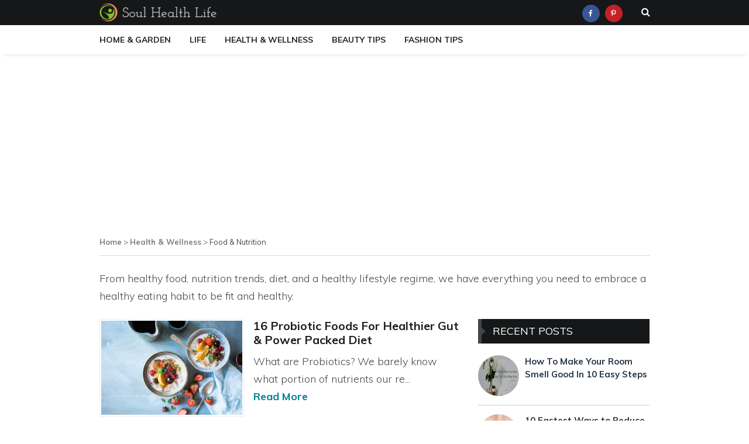

--- FILE ---
content_type: text/html; charset=UTF-8
request_url: https://soulhealthlife.com/category/health-wellness/food-nutrition/
body_size: 11242
content:
<!DOCTYPE html>
<html lang="en-US" class="no-js">
<head>
	<meta charset="utf-8">
	<meta name="viewport" content="width=device-width, initial-scale=1, shrink-to-fit=no">
	<link rel="icon" href="https://soulhealthlife.com/wp-content/themes/soulhealthlife/favicon.ico" type="image/x-icon" />
	<title>Healthy Food &amp; Nutrition</title>
	<link href="https://fonts.googleapis.com/css?family=Lato:300,400,700,900|Muli:300,400,700" rel="stylesheet">
	<link href="https://fonts.googleapis.com/css?family=PT+Sans" rel="stylesheet">
	<link href="https://cdnjs.cloudflare.com/ajax/libs/font-awesome/4.7.0/css/font-awesome.css" rel="stylesheet">
	<!-- Bootstrap CSS -->
	<link rel="stylesheet" type="text/css" href="https://soulhealthlife.com/wp-content/themes/soulhealthlife/css/bootstrap.min.css">
	<link rel="stylesheet" type="text/css" href="https://soulhealthlife.com/wp-content/themes/soulhealthlife/css/icofont.min.css">
	<link rel="stylesheet" type="text/css" href="https://soulhealthlife.com/wp-content/themes/soulhealthlife/css/flaticon.css">
	<link rel="stylesheet" type="text/css" href="https://soulhealthlife.com/wp-content/themes/soulhealthlife/css/wordpress.css">
	<link rel="stylesheet" type="text/css" href="https://soulhealthlife.com/wp-content/themes/soulhealthlife/css/style.css">
	<link rel="stylesheet" type="text/css" href="https://soulhealthlife.com/wp-content/themes/soulhealthlife/css/responsive.css">
	<!-- Optional JavaScript -->
	<!-- jQuery first, then Popper.js, then Bootstrap JS -->
	<script src="https://soulhealthlife.com/wp-content/themes/soulhealthlife/js/jquery.min.js" type="text/javascript"></script>
	<script src="https://soulhealthlife.com/wp-content/themes/soulhealthlife/js/popper.min.js" type="text/javascript"></script>
	<script src="https://soulhealthlife.com/wp-content/themes/soulhealthlife/js/bootstrap.min.js" type="text/javascript"></script>
	<script type="text/javascript" src="https://cdnjs.cloudflare.com/ajax/libs/jquery.cycle2/2.1.6/jquery.cycle2.min.js"></script>
	<script src="https://soulhealthlife.com/wp-content/themes/soulhealthlife/js/jquery.extra.js" type="text/javascript"></script>
	<script>(function(html){html.className = html.className.replace(/\bno-js\b/,'js')})(document.documentElement);</script>
<meta name='robots' content='index, follow, max-image-preview:large, max-snippet:-1, max-video-preview:-1' />

	<!-- This site is optimized with the Yoast SEO plugin v19.10 - https://yoast.com/wordpress/plugins/seo/ -->
	<title>Healthy Food &amp; Nutrition</title>
	<link rel="canonical" href="https://soulhealthlife.com/category/health-wellness/food-nutrition/" />
	<link rel="next" href="https://soulhealthlife.com/category/health-wellness/food-nutrition/page/2/" />
	<meta property="og:locale" content="en_US" />
	<meta property="og:type" content="article" />
	<meta property="og:title" content="Healthy Food &amp; Nutrition" />
	<meta property="og:description" content="From healthy food, nutrition trends, diet, and a healthy lifestyle regime, we have everything you need to embrace a healthy eating habit to be fit and healthy." />
	<meta property="og:url" content="https://soulhealthlife.com/category/health-wellness/food-nutrition/" />
	<meta property="og:site_name" content="Soulhealthlife" />
	<meta name="twitter:card" content="summary_large_image" />
	<script type="application/ld+json" class="yoast-schema-graph">{"@context":"https://schema.org","@graph":[{"@type":"CollectionPage","@id":"https://soulhealthlife.com/category/health-wellness/food-nutrition/","url":"https://soulhealthlife.com/category/health-wellness/food-nutrition/","name":"Healthy Food & Nutrition","isPartOf":{"@id":"https://soulhealthlife.com/#website"},"primaryImageOfPage":{"@id":"https://soulhealthlife.com/category/health-wellness/food-nutrition/#primaryimage"},"image":{"@id":"https://soulhealthlife.com/category/health-wellness/food-nutrition/#primaryimage"},"thumbnailUrl":"https://soulhealthlife.com/wp-content/uploads/2018/12/List-of-Probiotic-Foods.jpg","breadcrumb":{"@id":"https://soulhealthlife.com/category/health-wellness/food-nutrition/#breadcrumb"},"inLanguage":"en-US"},{"@type":"ImageObject","inLanguage":"en-US","@id":"https://soulhealthlife.com/category/health-wellness/food-nutrition/#primaryimage","url":"https://soulhealthlife.com/wp-content/uploads/2018/12/List-of-Probiotic-Foods.jpg","contentUrl":"https://soulhealthlife.com/wp-content/uploads/2018/12/List-of-Probiotic-Foods.jpg","width":676,"height":451,"caption":"List of Probiotic Foods"},{"@type":"BreadcrumbList","@id":"https://soulhealthlife.com/category/health-wellness/food-nutrition/#breadcrumb","itemListElement":[{"@type":"ListItem","position":1,"name":"Home","item":"https://soulhealthlife.com/"},{"@type":"ListItem","position":2,"name":"Health &amp; Wellness","item":"https://soulhealthlife.com/category/health-wellness/"},{"@type":"ListItem","position":3,"name":"Food &amp; Nutrition"}]},{"@type":"WebSite","@id":"https://soulhealthlife.com/#website","url":"https://soulhealthlife.com/","name":"Soulhealthlife","description":"Healthy Lifestyle, Fitness &amp; Beauty Tips","potentialAction":[{"@type":"SearchAction","target":{"@type":"EntryPoint","urlTemplate":"https://soulhealthlife.com/?s={search_term_string}"},"query-input":"required name=search_term_string"}],"inLanguage":"en-US"}]}</script>
	<!-- / Yoast SEO plugin. -->


<link rel='dns-prefetch' href='//fonts.googleapis.com' />
<link rel='dns-prefetch' href='//s.w.org' />
<link rel="alternate" type="application/rss+xml" title="Soulhealthlife &raquo; Feed" href="https://soulhealthlife.com/feed/" />
<link rel="alternate" type="application/rss+xml" title="Soulhealthlife &raquo; Comments Feed" href="https://soulhealthlife.com/comments/feed/" />
<link rel="alternate" type="application/rss+xml" title="Soulhealthlife &raquo; Food &amp; Nutrition Category Feed" href="https://soulhealthlife.com/category/health-wellness/food-nutrition/feed/" />
<link rel="alternate" type="application/rss+xml" title="Soulhealthlife &raquo; Stories Feed" href="https://soulhealthlife.com/web-stories/feed/"><script type="text/javascript">
window._wpemojiSettings = {"baseUrl":"https:\/\/s.w.org\/images\/core\/emoji\/14.0.0\/72x72\/","ext":".png","svgUrl":"https:\/\/s.w.org\/images\/core\/emoji\/14.0.0\/svg\/","svgExt":".svg","source":{"concatemoji":"https:\/\/soulhealthlife.com\/wp-includes\/js\/wp-emoji-release.min.js?ver=6.0.11"}};
/*! This file is auto-generated */
!function(e,a,t){var n,r,o,i=a.createElement("canvas"),p=i.getContext&&i.getContext("2d");function s(e,t){var a=String.fromCharCode,e=(p.clearRect(0,0,i.width,i.height),p.fillText(a.apply(this,e),0,0),i.toDataURL());return p.clearRect(0,0,i.width,i.height),p.fillText(a.apply(this,t),0,0),e===i.toDataURL()}function c(e){var t=a.createElement("script");t.src=e,t.defer=t.type="text/javascript",a.getElementsByTagName("head")[0].appendChild(t)}for(o=Array("flag","emoji"),t.supports={everything:!0,everythingExceptFlag:!0},r=0;r<o.length;r++)t.supports[o[r]]=function(e){if(!p||!p.fillText)return!1;switch(p.textBaseline="top",p.font="600 32px Arial",e){case"flag":return s([127987,65039,8205,9895,65039],[127987,65039,8203,9895,65039])?!1:!s([55356,56826,55356,56819],[55356,56826,8203,55356,56819])&&!s([55356,57332,56128,56423,56128,56418,56128,56421,56128,56430,56128,56423,56128,56447],[55356,57332,8203,56128,56423,8203,56128,56418,8203,56128,56421,8203,56128,56430,8203,56128,56423,8203,56128,56447]);case"emoji":return!s([129777,127995,8205,129778,127999],[129777,127995,8203,129778,127999])}return!1}(o[r]),t.supports.everything=t.supports.everything&&t.supports[o[r]],"flag"!==o[r]&&(t.supports.everythingExceptFlag=t.supports.everythingExceptFlag&&t.supports[o[r]]);t.supports.everythingExceptFlag=t.supports.everythingExceptFlag&&!t.supports.flag,t.DOMReady=!1,t.readyCallback=function(){t.DOMReady=!0},t.supports.everything||(n=function(){t.readyCallback()},a.addEventListener?(a.addEventListener("DOMContentLoaded",n,!1),e.addEventListener("load",n,!1)):(e.attachEvent("onload",n),a.attachEvent("onreadystatechange",function(){"complete"===a.readyState&&t.readyCallback()})),(e=t.source||{}).concatemoji?c(e.concatemoji):e.wpemoji&&e.twemoji&&(c(e.twemoji),c(e.wpemoji)))}(window,document,window._wpemojiSettings);
</script>
<style type="text/css">
img.wp-smiley,
img.emoji {
	display: inline !important;
	border: none !important;
	box-shadow: none !important;
	height: 1em !important;
	width: 1em !important;
	margin: 0 0.07em !important;
	vertical-align: -0.1em !important;
	background: none !important;
	padding: 0 !important;
}
</style>
	<link rel='stylesheet' id='wp-block-library-css'  href='https://soulhealthlife.com/wp-includes/css/dist/block-library/style.min.css?ver=6.0.11' type='text/css' media='all' />
<style id='global-styles-inline-css' type='text/css'>
body{--wp--preset--color--black: #000000;--wp--preset--color--cyan-bluish-gray: #abb8c3;--wp--preset--color--white: #ffffff;--wp--preset--color--pale-pink: #f78da7;--wp--preset--color--vivid-red: #cf2e2e;--wp--preset--color--luminous-vivid-orange: #ff6900;--wp--preset--color--luminous-vivid-amber: #fcb900;--wp--preset--color--light-green-cyan: #7bdcb5;--wp--preset--color--vivid-green-cyan: #00d084;--wp--preset--color--pale-cyan-blue: #8ed1fc;--wp--preset--color--vivid-cyan-blue: #0693e3;--wp--preset--color--vivid-purple: #9b51e0;--wp--preset--gradient--vivid-cyan-blue-to-vivid-purple: linear-gradient(135deg,rgba(6,147,227,1) 0%,rgb(155,81,224) 100%);--wp--preset--gradient--light-green-cyan-to-vivid-green-cyan: linear-gradient(135deg,rgb(122,220,180) 0%,rgb(0,208,130) 100%);--wp--preset--gradient--luminous-vivid-amber-to-luminous-vivid-orange: linear-gradient(135deg,rgba(252,185,0,1) 0%,rgba(255,105,0,1) 100%);--wp--preset--gradient--luminous-vivid-orange-to-vivid-red: linear-gradient(135deg,rgba(255,105,0,1) 0%,rgb(207,46,46) 100%);--wp--preset--gradient--very-light-gray-to-cyan-bluish-gray: linear-gradient(135deg,rgb(238,238,238) 0%,rgb(169,184,195) 100%);--wp--preset--gradient--cool-to-warm-spectrum: linear-gradient(135deg,rgb(74,234,220) 0%,rgb(151,120,209) 20%,rgb(207,42,186) 40%,rgb(238,44,130) 60%,rgb(251,105,98) 80%,rgb(254,248,76) 100%);--wp--preset--gradient--blush-light-purple: linear-gradient(135deg,rgb(255,206,236) 0%,rgb(152,150,240) 100%);--wp--preset--gradient--blush-bordeaux: linear-gradient(135deg,rgb(254,205,165) 0%,rgb(254,45,45) 50%,rgb(107,0,62) 100%);--wp--preset--gradient--luminous-dusk: linear-gradient(135deg,rgb(255,203,112) 0%,rgb(199,81,192) 50%,rgb(65,88,208) 100%);--wp--preset--gradient--pale-ocean: linear-gradient(135deg,rgb(255,245,203) 0%,rgb(182,227,212) 50%,rgb(51,167,181) 100%);--wp--preset--gradient--electric-grass: linear-gradient(135deg,rgb(202,248,128) 0%,rgb(113,206,126) 100%);--wp--preset--gradient--midnight: linear-gradient(135deg,rgb(2,3,129) 0%,rgb(40,116,252) 100%);--wp--preset--duotone--dark-grayscale: url('#wp-duotone-dark-grayscale');--wp--preset--duotone--grayscale: url('#wp-duotone-grayscale');--wp--preset--duotone--purple-yellow: url('#wp-duotone-purple-yellow');--wp--preset--duotone--blue-red: url('#wp-duotone-blue-red');--wp--preset--duotone--midnight: url('#wp-duotone-midnight');--wp--preset--duotone--magenta-yellow: url('#wp-duotone-magenta-yellow');--wp--preset--duotone--purple-green: url('#wp-duotone-purple-green');--wp--preset--duotone--blue-orange: url('#wp-duotone-blue-orange');--wp--preset--font-size--small: 13px;--wp--preset--font-size--medium: 20px;--wp--preset--font-size--large: 36px;--wp--preset--font-size--x-large: 42px;}.has-black-color{color: var(--wp--preset--color--black) !important;}.has-cyan-bluish-gray-color{color: var(--wp--preset--color--cyan-bluish-gray) !important;}.has-white-color{color: var(--wp--preset--color--white) !important;}.has-pale-pink-color{color: var(--wp--preset--color--pale-pink) !important;}.has-vivid-red-color{color: var(--wp--preset--color--vivid-red) !important;}.has-luminous-vivid-orange-color{color: var(--wp--preset--color--luminous-vivid-orange) !important;}.has-luminous-vivid-amber-color{color: var(--wp--preset--color--luminous-vivid-amber) !important;}.has-light-green-cyan-color{color: var(--wp--preset--color--light-green-cyan) !important;}.has-vivid-green-cyan-color{color: var(--wp--preset--color--vivid-green-cyan) !important;}.has-pale-cyan-blue-color{color: var(--wp--preset--color--pale-cyan-blue) !important;}.has-vivid-cyan-blue-color{color: var(--wp--preset--color--vivid-cyan-blue) !important;}.has-vivid-purple-color{color: var(--wp--preset--color--vivid-purple) !important;}.has-black-background-color{background-color: var(--wp--preset--color--black) !important;}.has-cyan-bluish-gray-background-color{background-color: var(--wp--preset--color--cyan-bluish-gray) !important;}.has-white-background-color{background-color: var(--wp--preset--color--white) !important;}.has-pale-pink-background-color{background-color: var(--wp--preset--color--pale-pink) !important;}.has-vivid-red-background-color{background-color: var(--wp--preset--color--vivid-red) !important;}.has-luminous-vivid-orange-background-color{background-color: var(--wp--preset--color--luminous-vivid-orange) !important;}.has-luminous-vivid-amber-background-color{background-color: var(--wp--preset--color--luminous-vivid-amber) !important;}.has-light-green-cyan-background-color{background-color: var(--wp--preset--color--light-green-cyan) !important;}.has-vivid-green-cyan-background-color{background-color: var(--wp--preset--color--vivid-green-cyan) !important;}.has-pale-cyan-blue-background-color{background-color: var(--wp--preset--color--pale-cyan-blue) !important;}.has-vivid-cyan-blue-background-color{background-color: var(--wp--preset--color--vivid-cyan-blue) !important;}.has-vivid-purple-background-color{background-color: var(--wp--preset--color--vivid-purple) !important;}.has-black-border-color{border-color: var(--wp--preset--color--black) !important;}.has-cyan-bluish-gray-border-color{border-color: var(--wp--preset--color--cyan-bluish-gray) !important;}.has-white-border-color{border-color: var(--wp--preset--color--white) !important;}.has-pale-pink-border-color{border-color: var(--wp--preset--color--pale-pink) !important;}.has-vivid-red-border-color{border-color: var(--wp--preset--color--vivid-red) !important;}.has-luminous-vivid-orange-border-color{border-color: var(--wp--preset--color--luminous-vivid-orange) !important;}.has-luminous-vivid-amber-border-color{border-color: var(--wp--preset--color--luminous-vivid-amber) !important;}.has-light-green-cyan-border-color{border-color: var(--wp--preset--color--light-green-cyan) !important;}.has-vivid-green-cyan-border-color{border-color: var(--wp--preset--color--vivid-green-cyan) !important;}.has-pale-cyan-blue-border-color{border-color: var(--wp--preset--color--pale-cyan-blue) !important;}.has-vivid-cyan-blue-border-color{border-color: var(--wp--preset--color--vivid-cyan-blue) !important;}.has-vivid-purple-border-color{border-color: var(--wp--preset--color--vivid-purple) !important;}.has-vivid-cyan-blue-to-vivid-purple-gradient-background{background: var(--wp--preset--gradient--vivid-cyan-blue-to-vivid-purple) !important;}.has-light-green-cyan-to-vivid-green-cyan-gradient-background{background: var(--wp--preset--gradient--light-green-cyan-to-vivid-green-cyan) !important;}.has-luminous-vivid-amber-to-luminous-vivid-orange-gradient-background{background: var(--wp--preset--gradient--luminous-vivid-amber-to-luminous-vivid-orange) !important;}.has-luminous-vivid-orange-to-vivid-red-gradient-background{background: var(--wp--preset--gradient--luminous-vivid-orange-to-vivid-red) !important;}.has-very-light-gray-to-cyan-bluish-gray-gradient-background{background: var(--wp--preset--gradient--very-light-gray-to-cyan-bluish-gray) !important;}.has-cool-to-warm-spectrum-gradient-background{background: var(--wp--preset--gradient--cool-to-warm-spectrum) !important;}.has-blush-light-purple-gradient-background{background: var(--wp--preset--gradient--blush-light-purple) !important;}.has-blush-bordeaux-gradient-background{background: var(--wp--preset--gradient--blush-bordeaux) !important;}.has-luminous-dusk-gradient-background{background: var(--wp--preset--gradient--luminous-dusk) !important;}.has-pale-ocean-gradient-background{background: var(--wp--preset--gradient--pale-ocean) !important;}.has-electric-grass-gradient-background{background: var(--wp--preset--gradient--electric-grass) !important;}.has-midnight-gradient-background{background: var(--wp--preset--gradient--midnight) !important;}.has-small-font-size{font-size: var(--wp--preset--font-size--small) !important;}.has-medium-font-size{font-size: var(--wp--preset--font-size--medium) !important;}.has-large-font-size{font-size: var(--wp--preset--font-size--large) !important;}.has-x-large-font-size{font-size: var(--wp--preset--font-size--x-large) !important;}
</style>
<link rel='stylesheet' id='contact-form-7-css'  href='https://soulhealthlife.com/wp-content/plugins/contact-form-7/includes/css/styles.css?ver=5.6.4' type='text/css' media='all' />
<link rel='stylesheet' id='twentysixteen-fonts-css'  href='https://fonts.googleapis.com/css?family=Merriweather%3A400%2C700%2C900%2C400italic%2C700italic%2C900italic%7CMontserrat%3A400%2C700%7CInconsolata%3A400&#038;subset=latin%2Clatin-ext' type='text/css' media='all' />
<link rel='stylesheet' id='genericons-css'  href='https://soulhealthlife.com/wp-content/themes/soulhealthlife/genericons/genericons.css?ver=3.4.1' type='text/css' media='all' />
<link rel='stylesheet' id='twentysixteen-style-css'  href='https://soulhealthlife.com/wp-content/themes/soulhealthlife/style.css?ver=6.0.11' type='text/css' media='all' />
<!--[if lt IE 10]>
<link rel='stylesheet' id='twentysixteen-ie-css'  href='https://soulhealthlife.com/wp-content/themes/soulhealthlife/css/ie.css?ver=20160816' type='text/css' media='all' />
<![endif]-->
<!--[if lt IE 9]>
<link rel='stylesheet' id='twentysixteen-ie8-css'  href='https://soulhealthlife.com/wp-content/themes/soulhealthlife/css/ie8.css?ver=20160816' type='text/css' media='all' />
<![endif]-->
<!--[if lt IE 8]>
<link rel='stylesheet' id='twentysixteen-ie7-css'  href='https://soulhealthlife.com/wp-content/themes/soulhealthlife/css/ie7.css?ver=20160816' type='text/css' media='all' />
<![endif]-->
<script type='text/javascript' src='https://soulhealthlife.com/wp-includes/js/jquery/jquery.min.js?ver=3.6.0' id='jquery-core-js'></script>
<script type='text/javascript' src='https://soulhealthlife.com/wp-includes/js/jquery/jquery-migrate.min.js?ver=3.3.2' id='jquery-migrate-js'></script>
<script type='text/javascript' id='jquery-js-after'>
jQuery(document).ready(function() {
	jQuery(".201d078287c0194cb7eeeecb760fe6ee").click(function() {
		jQuery.post(
			"https://soulhealthlife.com/wp-admin/admin-ajax.php", {
				"action": "quick_adsense_onpost_ad_click",
				"quick_adsense_onpost_ad_index": jQuery(this).attr("data-index"),
				"quick_adsense_nonce": "8c483bef63",
			}, function(response) { }
		);
	});
});
</script>
<!--[if lt IE 9]>
<script type='text/javascript' src='https://soulhealthlife.com/wp-content/themes/soulhealthlife/js/html5.js?ver=3.7.3' id='twentysixteen-html5-js'></script>
<![endif]-->
<link rel="https://api.w.org/" href="https://soulhealthlife.com/wp-json/" /><link rel="alternate" type="application/json" href="https://soulhealthlife.com/wp-json/wp/v2/categories/11" /><link rel="EditURI" type="application/rsd+xml" title="RSD" href="https://soulhealthlife.com/xmlrpc.php?rsd" />
<link rel="wlwmanifest" type="application/wlwmanifest+xml" href="https://soulhealthlife.com/wp-includes/wlwmanifest.xml" /> 
<meta name="generator" content="WordPress 6.0.11" />

		<!-- GA Google Analytics @ https://m0n.co/ga -->
		<script>
			(function(i,s,o,g,r,a,m){i['GoogleAnalyticsObject']=r;i[r]=i[r]||function(){
			(i[r].q=i[r].q||[]).push(arguments)},i[r].l=1*new Date();a=s.createElement(o),
			m=s.getElementsByTagName(o)[0];a.async=1;a.src=g;m.parentNode.insertBefore(a,m)
			})(window,document,'script','https://www.google-analytics.com/analytics.js','ga');
			ga('create', 'UA-87965030-1', 'auto');
			ga('set', 'forceSSL', true);
			ga('send', 'pageview');
		</script>

	<script async src="https://pagead2.googlesyndication.com/pagead/js/adsbygoogle.js?client=ca-pub-2910941973274671" crossorigin="anonymous"></script><style type="text/css">.saboxplugin-wrap{-webkit-box-sizing:border-box;-moz-box-sizing:border-box;-ms-box-sizing:border-box;box-sizing:border-box;border:1px solid #eee;width:100%;clear:both;display:block;overflow:hidden;word-wrap:break-word;position:relative}.saboxplugin-wrap .saboxplugin-gravatar{float:left;padding:0 20px 20px 20px}.saboxplugin-wrap .saboxplugin-gravatar img{max-width:100px;height:auto;border-radius:0;}.saboxplugin-wrap .saboxplugin-authorname{font-size:18px;line-height:1;margin:20px 0 0 20px;display:block}.saboxplugin-wrap .saboxplugin-authorname a{text-decoration:none}.saboxplugin-wrap .saboxplugin-authorname a:focus{outline:0}.saboxplugin-wrap .saboxplugin-desc{display:block;margin:5px 20px}.saboxplugin-wrap .saboxplugin-desc a{text-decoration:underline}.saboxplugin-wrap .saboxplugin-desc p{margin:5px 0 12px}.saboxplugin-wrap .saboxplugin-web{margin:0 20px 15px;text-align:left}.saboxplugin-wrap .sab-web-position{text-align:right}.saboxplugin-wrap .saboxplugin-web a{color:#ccc;text-decoration:none}.saboxplugin-wrap .saboxplugin-socials{position:relative;display:block;background:#fcfcfc;padding:5px;border-top:1px solid #eee}.saboxplugin-wrap .saboxplugin-socials a svg{width:20px;height:20px}.saboxplugin-wrap .saboxplugin-socials a svg .st2{fill:#fff; transform-origin:center center;}.saboxplugin-wrap .saboxplugin-socials a svg .st1{fill:rgba(0,0,0,.3)}.saboxplugin-wrap .saboxplugin-socials a:hover{opacity:.8;-webkit-transition:opacity .4s;-moz-transition:opacity .4s;-o-transition:opacity .4s;transition:opacity .4s;box-shadow:none!important;-webkit-box-shadow:none!important}.saboxplugin-wrap .saboxplugin-socials .saboxplugin-icon-color{box-shadow:none;padding:0;border:0;-webkit-transition:opacity .4s;-moz-transition:opacity .4s;-o-transition:opacity .4s;transition:opacity .4s;display:inline-block;color:#fff;font-size:0;text-decoration:inherit;margin:5px;-webkit-border-radius:0;-moz-border-radius:0;-ms-border-radius:0;-o-border-radius:0;border-radius:0;overflow:hidden}.saboxplugin-wrap .saboxplugin-socials .saboxplugin-icon-grey{text-decoration:inherit;box-shadow:none;position:relative;display:-moz-inline-stack;display:inline-block;vertical-align:middle;zoom:1;margin:10px 5px;color:#444;fill:#444}.clearfix:after,.clearfix:before{content:' ';display:table;line-height:0;clear:both}.ie7 .clearfix{zoom:1}.saboxplugin-socials.sabox-colored .saboxplugin-icon-color .sab-twitch{border-color:#38245c}.saboxplugin-socials.sabox-colored .saboxplugin-icon-color .sab-addthis{border-color:#e91c00}.saboxplugin-socials.sabox-colored .saboxplugin-icon-color .sab-behance{border-color:#003eb0}.saboxplugin-socials.sabox-colored .saboxplugin-icon-color .sab-delicious{border-color:#06c}.saboxplugin-socials.sabox-colored .saboxplugin-icon-color .sab-deviantart{border-color:#036824}.saboxplugin-socials.sabox-colored .saboxplugin-icon-color .sab-digg{border-color:#00327c}.saboxplugin-socials.sabox-colored .saboxplugin-icon-color .sab-dribbble{border-color:#ba1655}.saboxplugin-socials.sabox-colored .saboxplugin-icon-color .sab-facebook{border-color:#1e2e4f}.saboxplugin-socials.sabox-colored .saboxplugin-icon-color .sab-flickr{border-color:#003576}.saboxplugin-socials.sabox-colored .saboxplugin-icon-color .sab-github{border-color:#264874}.saboxplugin-socials.sabox-colored .saboxplugin-icon-color .sab-google{border-color:#0b51c5}.saboxplugin-socials.sabox-colored .saboxplugin-icon-color .sab-googleplus{border-color:#96271a}.saboxplugin-socials.sabox-colored .saboxplugin-icon-color .sab-html5{border-color:#902e13}.saboxplugin-socials.sabox-colored .saboxplugin-icon-color .sab-instagram{border-color:#1630aa}.saboxplugin-socials.sabox-colored .saboxplugin-icon-color .sab-linkedin{border-color:#00344f}.saboxplugin-socials.sabox-colored .saboxplugin-icon-color .sab-pinterest{border-color:#5b040e}.saboxplugin-socials.sabox-colored .saboxplugin-icon-color .sab-reddit{border-color:#992900}.saboxplugin-socials.sabox-colored .saboxplugin-icon-color .sab-rss{border-color:#a43b0a}.saboxplugin-socials.sabox-colored .saboxplugin-icon-color .sab-sharethis{border-color:#5d8420}.saboxplugin-socials.sabox-colored .saboxplugin-icon-color .sab-skype{border-color:#00658a}.saboxplugin-socials.sabox-colored .saboxplugin-icon-color .sab-soundcloud{border-color:#995200}.saboxplugin-socials.sabox-colored .saboxplugin-icon-color .sab-spotify{border-color:#0f612c}.saboxplugin-socials.sabox-colored .saboxplugin-icon-color .sab-stackoverflow{border-color:#a95009}.saboxplugin-socials.sabox-colored .saboxplugin-icon-color .sab-steam{border-color:#006388}.saboxplugin-socials.sabox-colored .saboxplugin-icon-color .sab-user_email{border-color:#b84e05}.saboxplugin-socials.sabox-colored .saboxplugin-icon-color .sab-stumbleUpon{border-color:#9b280e}.saboxplugin-socials.sabox-colored .saboxplugin-icon-color .sab-tumblr{border-color:#10151b}.saboxplugin-socials.sabox-colored .saboxplugin-icon-color .sab-twitter{border-color:#0967a0}.saboxplugin-socials.sabox-colored .saboxplugin-icon-color .sab-vimeo{border-color:#0d7091}.saboxplugin-socials.sabox-colored .saboxplugin-icon-color .sab-windows{border-color:#003f71}.saboxplugin-socials.sabox-colored .saboxplugin-icon-color .sab-whatsapp{border-color:#003f71}.saboxplugin-socials.sabox-colored .saboxplugin-icon-color .sab-wordpress{border-color:#0f3647}.saboxplugin-socials.sabox-colored .saboxplugin-icon-color .sab-yahoo{border-color:#14002d}.saboxplugin-socials.sabox-colored .saboxplugin-icon-color .sab-youtube{border-color:#900}.saboxplugin-socials.sabox-colored .saboxplugin-icon-color .sab-xing{border-color:#000202}.saboxplugin-socials.sabox-colored .saboxplugin-icon-color .sab-mixcloud{border-color:#2475a0}.saboxplugin-socials.sabox-colored .saboxplugin-icon-color .sab-vk{border-color:#243549}.saboxplugin-socials.sabox-colored .saboxplugin-icon-color .sab-medium{border-color:#00452c}.saboxplugin-socials.sabox-colored .saboxplugin-icon-color .sab-quora{border-color:#420e00}.saboxplugin-socials.sabox-colored .saboxplugin-icon-color .sab-meetup{border-color:#9b181c}.saboxplugin-socials.sabox-colored .saboxplugin-icon-color .sab-goodreads{border-color:#000}.saboxplugin-socials.sabox-colored .saboxplugin-icon-color .sab-snapchat{border-color:#999700}.saboxplugin-socials.sabox-colored .saboxplugin-icon-color .sab-500px{border-color:#00557f}.saboxplugin-socials.sabox-colored .saboxplugin-icon-color .sab-mastodont{border-color:#185886}.sabox-plus-item{margin-bottom:20px}@media screen and (max-width:480px){.saboxplugin-wrap{text-align:center}.saboxplugin-wrap .saboxplugin-gravatar{float:none;padding:20px 0;text-align:center;margin:0 auto;display:block}.saboxplugin-wrap .saboxplugin-gravatar img{float:none;display:inline-block;display:-moz-inline-stack;vertical-align:middle;zoom:1}.saboxplugin-wrap .saboxplugin-desc{margin:0 10px 20px;text-align:center}.saboxplugin-wrap .saboxplugin-authorname{text-align:center;margin:10px 0 20px}}body .saboxplugin-authorname a,body .saboxplugin-authorname a:hover{box-shadow:none;-webkit-box-shadow:none}a.sab-profile-edit{font-size:16px!important;line-height:1!important}.sab-edit-settings a,a.sab-profile-edit{color:#0073aa!important;box-shadow:none!important;-webkit-box-shadow:none!important}.sab-edit-settings{margin-right:15px;position:absolute;right:0;z-index:2;bottom:10px;line-height:20px}.sab-edit-settings i{margin-left:5px}.saboxplugin-socials{line-height:1!important}.rtl .saboxplugin-wrap .saboxplugin-gravatar{float:right}.rtl .saboxplugin-wrap .saboxplugin-authorname{display:flex;align-items:center}.rtl .saboxplugin-wrap .saboxplugin-authorname .sab-profile-edit{margin-right:10px}.rtl .sab-edit-settings{right:auto;left:0}img.sab-custom-avatar{max-width:75px;}.saboxplugin-wrap{ border-width: 3px; }.saboxplugin-wrap .saboxplugin-gravatar img {-webkit-border-radius:50%;-moz-border-radius:50%;-ms-border-radius:50%;-o-border-radius:50%;border-radius:50%;}.saboxplugin-wrap .saboxplugin-gravatar img {-webkit-border-radius:50%;-moz-border-radius:50%;-ms-border-radius:50%;-o-border-radius:50%;border-radius:50%;}.saboxplugin-wrap .saboxplugin-gravatar img {-webkit-transition:all .5s ease;-moz-transition:all .5s ease;-o-transition:all .5s ease;transition:all .5s ease;}.saboxplugin-wrap .saboxplugin-gravatar img:hover {-webkit-transform:rotate(45deg);-moz-transform:rotate(45deg);-o-transform:rotate(45deg);-ms-transform:rotate(45deg);transform:rotate(45deg);}.saboxplugin-wrap .saboxplugin-authorname a,.saboxplugin-wrap .saboxplugin-authorname span {color:#008296;}.saboxplugin-wrap {margin-top:2px; margin-bottom:3px; padding: 3px 3px }.saboxplugin-wrap .saboxplugin-authorname {font-size:18px; line-height:25px;}.saboxplugin-wrap .saboxplugin-desc p, .saboxplugin-wrap .saboxplugin-desc {font-size:14px !important; line-height:21px !important;}.saboxplugin-wrap .saboxplugin-web {font-size:14px;}.saboxplugin-wrap .saboxplugin-socials a svg {width:18px;height:18px;}</style><link rel="icon" href="https://soulhealthlife.com/wp-content/uploads/2019/07/cropped-logo-32x32.png" sizes="32x32" />
<link rel="icon" href="https://soulhealthlife.com/wp-content/uploads/2019/07/cropped-logo-192x192.png" sizes="192x192" />
<link rel="apple-touch-icon" href="https://soulhealthlife.com/wp-content/uploads/2019/07/cropped-logo-180x180.png" />
<meta name="msapplication-TileImage" content="https://soulhealthlife.com/wp-content/uploads/2019/07/cropped-logo-270x270.png" />
</head>
<body>
<!--Header Start-->
<header class="header">
  <div class="header-top clearfix">
    <div class="container">
      <div class="logo"><a href="https://soulhealthlife.com"><img src="https://soulhealthlife.com/wp-content/themes/soulhealthlife/images/logo.png" alt=""></a></div>
      <div class="header-right">
        <div class="social-box">
          <ul>
           <li class="facebook"><a href="" target="_blank"><i class="fa fa-facebook" aria-hidden="true"></i></a></li>
            <li class="pinterest"><a href="" target="_blank"><i class="fa fa-pinterest-p" aria-hidden="true"></i></a></li>
            <!--<li class="twitter"><a href="" target="_blank"><i class="fa fa-twitter" aria-hidden="true"></i></a></li>-->
          </ul>
        </div>
        <div class="search-box">
        	<a data-toggle="collapse" data-target="#CollapseSearch"><i class="fa fa-search"></i></a> 
         </div>
      </div>
	  <div class="header-searchbox collapse" id="CollapseSearch">
		
			<form action="https://soulhealthlife.com/" method="get">
				<div class="input-group input-group-lg">
					<input type="text" class="form-control" required  placeholder="Type to search..." value="" name="s">
					<div class="input-group-prepend"><input class="btn btn-secondary" type="submit" value="Search"></div>
					<div class="input-group-prepend">
					 <button class="btn btn-primary" data-toggle="collapse" data-target="#CollapseSearch"><i class="fa fa-times" aria-hidden="true"></i></button>
					</div>
				</div>
			</form>	
			
        </div>
    </div>
  </div>
</header>
<div class="menu-box clearfix">
  <div class="container">
  <div class="logo"><a href="https://soulhealthlife.com"><img src="https://soulhealthlife.com/wp-content/themes/soulhealthlife/images/logo.png" alt=""></a></div> 
  <a class="btn-topmenu d-lg-none" href="javascript:void(0)"><i class="icofont-navigation-menu"></i></a>
    <div class="top-menu"> <a class="btn-topmenu-close d-lg-none" href="javascript:void(0)"><i class="icofont-close-line"></i></a>
	<div class="menu-main-menu-container"><ul id="menu-main-menu" class=""><li id="menu-item-1669" class="menu-item menu-item-type-taxonomy menu-item-object-category menu-item-has-children menu-item-1669"><a href="https://soulhealthlife.com/category/home-garden/">Home &#038; Garden</a>
<ul class="sub-menu">
	<li id="menu-item-1674" class="menu-item menu-item-type-taxonomy menu-item-object-category menu-item-1674"><a href="https://soulhealthlife.com/category/home-garden/home-remedies-how-tos/">Home Remedies &#038; How Tos</a></li>
</ul>
</li>
<li id="menu-item-1625" class="menu-item menu-item-type-taxonomy menu-item-object-category menu-item-has-children menu-item-1625"><a href="https://soulhealthlife.com/category/life/">Life</a>
<ul class="sub-menu">
	<li id="menu-item-1628" class="menu-item menu-item-type-taxonomy menu-item-object-category menu-item-1628"><a href="https://soulhealthlife.com/category/life/soul/">Soul</a></li>
	<li id="menu-item-1685" class="menu-item menu-item-type-taxonomy menu-item-object-category menu-item-1685"><a href="https://soulhealthlife.com/category/life/pregnancy-maternity/">Pregnancy &#038; Maternity</a></li>
	<li id="menu-item-1630" class="menu-item menu-item-type-taxonomy menu-item-object-category menu-item-1630"><a href="https://soulhealthlife.com/category/life/quotes/">Quotes</a></li>
</ul>
</li>
<li id="menu-item-1622" class="menu-item menu-item-type-taxonomy menu-item-object-category current-category-ancestor current-menu-ancestor current-menu-parent current-category-parent menu-item-has-children menu-item-1622"><a href="https://soulhealthlife.com/category/health-wellness/">Health &#038; Wellness</a>
<ul class="sub-menu">
	<li id="menu-item-1624" class="menu-item menu-item-type-taxonomy menu-item-object-category menu-item-1624"><a href="https://soulhealthlife.com/category/health-wellness/fitness/">Fitness Tips</a></li>
	<li id="menu-item-1676" class="menu-item menu-item-type-taxonomy menu-item-object-category current-menu-item menu-item-1676"><a href="https://soulhealthlife.com/category/health-wellness/food-nutrition/" aria-current="page">Food &#038; Nutrition</a></li>
</ul>
</li>
<li id="menu-item-1623" class="menu-item menu-item-type-taxonomy menu-item-object-category menu-item-has-children menu-item-1623"><a href="https://soulhealthlife.com/category/beauty-tips/">Beauty Tips</a>
<ul class="sub-menu">
	<li id="menu-item-1631" class="menu-item menu-item-type-taxonomy menu-item-object-category menu-item-1631"><a href="https://soulhealthlife.com/category/beauty-tips/hair-care/">Hair Care Tips</a></li>
	<li id="menu-item-1632" class="menu-item menu-item-type-taxonomy menu-item-object-category menu-item-1632"><a href="https://soulhealthlife.com/category/beauty-tips/skin-care/">Skin Care</a></li>
	<li id="menu-item-1633" class="menu-item menu-item-type-taxonomy menu-item-object-category menu-item-1633"><a href="https://soulhealthlife.com/category/beauty-tips/nail-care/">Nail Care</a></li>
	<li id="menu-item-1931" class="menu-item menu-item-type-taxonomy menu-item-object-category menu-item-1931"><a href="https://soulhealthlife.com/category/beauty-tips/lip-care/">Lip Care</a></li>
</ul>
</li>
<li id="menu-item-1798" class="menu-item menu-item-type-taxonomy menu-item-object-category menu-item-1798"><a href="https://soulhealthlife.com/category/fashion/">Fashion Tips</a></li>
</ul></div>      <!--<ul>
        <li class="current-menu-item"><a href="index.html">Home & Garden <span><i class="fa fa-angle-down" aria-hidden="true"></i></span></a>
          <ul>
            <li><a href="#">home 1</a></li>
            <li><a href="#">home 2</a></li>
          </ul>
        </li>
        <li><a href="#">Life<span><i class="fa fa-angle-down" aria-hidden="true"></i></span></a>
          <ul>
            <li><a href="#">Life 1</a></li>
            <li><a href="#">Life 2</a></li>
          </ul>
        </li>
        <li><a href="#">Health</a></li>
        <li><a href="#">Beauty Tips <span><i class="fa fa-angle-down" aria-hidden="true"></i></span></a>
          <ul>
            <li><a href="#">Beauty Tips 1</a></li>
            <li><a href="#">Beauty Tips 2</a></li>
          </ul>
        </li>
        <li><a href="#">Fitness</a></li>
        <li><a href="#"> Healthy Food<span><i class="fa fa-angle-down" aria-hidden="true"></i></span></a>
          <ul>
            <li><a href="#">Healthy Food 1</a></li>
            <li><a href="#">Healthy Food 2</a></li>
          </ul>
        </li>
      </ul>-->
    </div>
  </div>
</div>

	
		
			
			<div class="breadcrumb_area">
			  <div class="container">
				<nav aria-label="breadcrumb">
				  <ol class="breadcrumb">
					<!--<li class="breadcrumb-item"><a href="">Home</a></li>
					<li class="breadcrumb-item"><a href=""></a></li>-->
					<div id="crumbs"><a href="https://soulhealthlife.com">Home</a> &gt; <a href="https://soulhealthlife.com/category/health-wellness/">Health &amp; Wellness</a> &gt; <span class="current">Food &amp; Nutrition</span></div>				  </ol>
				</nav>
			  </div>
			</div>
			
			<div class="dsc">
				<div class="container">
					<p><div class="taxonomy-description"><p>From healthy food, nutrition trends, diet, and a healthy lifestyle regime, we have everything you need to embrace a healthy eating habit to be fit and healthy.</p>
</div></p>
				</div>
			</div>
			
			
<div id="SiteContent" class="site-content-contain">
<div id="content" class="site-content">
  <div class="container">
    <div class="row">
      <div class="col-lg-8">
        <article class="post">
												<div class="blog_one clearfix mb-3">
            	<div class="row row-8">
                	<div class="col-md-5 col-sm-6">
                    <div class="thumb_img">
                      <img src="https://soulhealthlife.com/wp-content/uploads/2018/12/List-of-Probiotic-Foods.jpg" alt="16 Probiotic Foods for Healthier Gut &#038; Power Packed Diet">
                      </div> 
                    </div>
					
                    <div class="col-md-7 col-sm-6">
                      <div class="all_blog_contant">
                    	<h2><a href="https://soulhealthlife.com/best-probiotic-foods/">16 Probiotic Foods for Healthier Gut &#038; Power Packed Diet</a></h2>
                        <p>
							What are Probiotics?
We barely know what portion of nutrients our re...<span><a href="https://soulhealthlife.com/best-probiotic-foods/">Read More</a></span>
						  </p>
                       
                       </div>
                    </div>
                </div>
            </div>
																<div class="blog_one clearfix mb-3">
            	<div class="row row-8">
                	<div class="col-md-5 col-sm-6">
                    <div class="thumb_img">
                      <img src="https://soulhealthlife.com/wp-content/uploads/2018/11/Omega-3-fatty-acid.jpg.jpg" alt="15 Most Important Health Benefits of Omega-3 Fatty Acid">
                      </div> 
                    </div>
					
                    <div class="col-md-7 col-sm-6">
                      <div class="all_blog_contant">
                    	<h2><a href="https://soulhealthlife.com/omega-3-fatty-acids-benefit/">15 Most Important Health Benefits of Omega-3 Fatty Acid</a></h2>
                        <p>
							The human body requires fatty acids for a multitude of physiological and biochemical functions ...<span><a href="https://soulhealthlife.com/omega-3-fatty-acids-benefit/">Read More</a></span>
						  </p>
                       
                       </div>
                    </div>
                </div>
            </div>
																<div class="blog_one clearfix mb-3">
            	<div class="row row-8">
                	<div class="col-md-5 col-sm-6">
                    <div class="thumb_img">
                      <img src="https://soulhealthlife.com/wp-content/uploads/2018/09/Benefits-of-Wheat-grass.jpg" alt="20 Top Health Benefits of WheatGrass | Side Effects, Nutritional Value">
                      </div> 
                    </div>
					
                    <div class="col-md-7 col-sm-6">
                      <div class="all_blog_contant">
                    	<h2><a href="https://soulhealthlife.com/health-benefits-of-wheat-grass/">20 Top Health Benefits of WheatGrass | Side Effects, Nutritional Value</a></h2>
                        <p>
							Wheatgrass is the first sprouted leaves of the wheat plant. Its scientific name is Triti...<span><a href="https://soulhealthlife.com/health-benefits-of-wheat-grass/">Read More</a></span>
						  </p>
                       
                       </div>
                    </div>
                </div>
            </div>
																<div class="blog_one clearfix mb-3">
            	<div class="row row-8">
                	<div class="col-md-5 col-sm-6">
                    <div class="thumb_img">
                      <img src="https://soulhealthlife.com/wp-content/uploads/2018/08/Health-Benefits-of-Black-Tea-1.jpg" alt="20 Top Health Benefits of Black Tea">
                      </div> 
                    </div>
					
                    <div class="col-md-7 col-sm-6">
                      <div class="all_blog_contant">
                    	<h2><a href="https://soulhealthlife.com/health-benefits-of-black-tea/">20 Top Health Benefits of Black Tea</a></h2>
                        <p>
							Tea is an integral part of our lives be it the first thing to be sipped in the morning to a hot...<span><a href="https://soulhealthlife.com/health-benefits-of-black-tea/">Read More</a></span>
						  </p>
                       
                       </div>
                    </div>
                </div>
            </div>
																<div class="blog_one clearfix mb-3">
            	<div class="row row-8">
                	<div class="col-md-5 col-sm-6">
                    <div class="thumb_img">
                      <img src="https://soulhealthlife.com/wp-content/uploads/2018/03/High-Carb-Low-Fat-Foods.jpg" alt="List of Top 10 Healthy High Carb Low Fat Foods">
                      </div> 
                    </div>
					
                    <div class="col-md-7 col-sm-6">
                      <div class="all_blog_contant">
                    	<h2><a href="https://soulhealthlife.com/healthy-high-carb-low-fat-foods/">List of Top 10 Healthy High Carb Low Fat Foods</a></h2>
                        <p>
							Unfairly carbs are popular for causing obesity. However, the reality is that not all carbs are ...<span><a href="https://soulhealthlife.com/healthy-high-carb-low-fat-foods/">Read More</a></span>
						  </p>
                       
                       </div>
                    </div>
                </div>
            </div>
																<div class="blog_one clearfix mb-3">
            	<div class="row row-8">
                	<div class="col-md-5 col-sm-6">
                    <div class="thumb_img">
                      <img src="https://soulhealthlife.com/wp-content/uploads/2018/03/Health-Benefits-of-Carrots.jpg" alt="Carrots Health Benefits | 15+ Healthy Benefits of Carrots">
                      </div> 
                    </div>
					
                    <div class="col-md-7 col-sm-6">
                      <div class="all_blog_contant">
                    	<h2><a href="https://soulhealthlife.com/carrots-health-benefits/">Carrots Health Benefits | 15+ Healthy Benefits of Carrots</a></h2>
                        <p>
							Hearing of carrots makes us remind of rabbits, isn’t it? Not only for the animals, but carrot...<span><a href="https://soulhealthlife.com/carrots-health-benefits/">Read More</a></span>
						  </p>
                       
                       </div>
                    </div>
                </div>
            </div>
																<div class="blog_one clearfix mb-3">
            	<div class="row row-8">
                	<div class="col-md-5 col-sm-6">
                    <div class="thumb_img">
                      <img src="https://soulhealthlife.com/wp-content/uploads/2018/03/Raspberry-Ketone-1.jpg" alt="Are Raspberries Good for you- 8 Raspberry Ketones Benefits to Check">
                      </div> 
                    </div>
					
                    <div class="col-md-7 col-sm-6">
                      <div class="all_blog_contant">
                    	<h2><a href="https://soulhealthlife.com/are-raspberries-ketones-good-for-you-benefits/">Are Raspberries Good for you- 8 Raspberry Ketones Benefits to Check</a></h2>
                        <p>
							Raspberry Ketones became popular for weight loss after it was mentioned on the...<span><a href="https://soulhealthlife.com/are-raspberries-ketones-good-for-you-benefits/">Read More</a></span>
						  </p>
                       
                       </div>
                    </div>
                </div>
            </div>
																<div class="blog_one clearfix mb-3">
            	<div class="row row-8">
                	<div class="col-md-5 col-sm-6">
                    <div class="thumb_img">
                      <img src="https://soulhealthlife.com/wp-content/uploads/2018/03/Healthy-Vegan-Snacks-to-Buy-1.jpg" alt="Top 10 Healthy and Delicious Snacks to Buy On-the Go">
                      </div> 
                    </div>
					
                    <div class="col-md-7 col-sm-6">
                      <div class="all_blog_contant">
                    	<h2><a href="https://soulhealthlife.com/healthy-snacks-to-buy/">Top 10 Healthy and Delicious Snacks to Buy On-the Go</a></h2>
                        <p>
							We all wish to have fresh fruits and vegetables at our disposal when we are on the go. However,...<span><a href="https://soulhealthlife.com/healthy-snacks-to-buy/">Read More</a></span>
						  </p>
                       
                       </div>
                    </div>
                </div>
            </div>
																<div class="blog_one clearfix mb-3">
            	<div class="row row-8">
                	<div class="col-md-5 col-sm-6">
                    <div class="thumb_img">
                      <img src="https://soulhealthlife.com/wp-content/uploads/2018/02/Top-Foods-to-Prevent-Diabetes.jpg" alt="12 Best Foods That Prevent Diabetes | Lower Blood Sugar Levels">
                      </div> 
                    </div>
					
                    <div class="col-md-7 col-sm-6">
                      <div class="all_blog_contant">
                    	<h2><a href="https://soulhealthlife.com/foods-that-prevent-diabetes/">12 Best Foods That Prevent Diabetes | Lower Blood Sugar Levels</a></h2>
                        <p>
							Ask any diabetes patient and they will only complain about foods that they can...<span><a href="https://soulhealthlife.com/foods-that-prevent-diabetes/">Read More</a></span>
						  </p>
                       
                       </div>
                    </div>
                </div>
            </div>
																<div class="blog_one clearfix mb-3">
            	<div class="row row-8">
                	<div class="col-md-5 col-sm-6">
                    <div class="thumb_img">
                      <img src="https://soulhealthlife.com/wp-content/uploads/2018/03/Antioxidant-1.jpg" alt="What are Antioxidants | Benefits of Foods Rich in Antioxidants">
                      </div> 
                    </div>
					
                    <div class="col-md-7 col-sm-6">
                      <div class="all_blog_contant">
                    	<h2><a href="https://soulhealthlife.com/what-are-antioxidants-and-its-benefits/">What are Antioxidants | Benefits of Foods Rich in Antioxidants</a></h2>
                        <p>
							Antioxidant
You may have tried to know and eat foods that are good for your heart or ...<span><a href="https://soulhealthlife.com/what-are-antioxidants-and-its-benefits/">Read More</a></span>
						  </p>
                       
                       </div>
                    </div>
                </div>
            </div>
							
	<nav class="navigation pagination" aria-label="Posts">
		<h2 class="screen-reader-text">Posts navigation</h2>
		<div class="nav-links"><span aria-current="page" class="page-numbers current"><span class="meta-nav screen-reader-text">Page </span>1</span>
<a class="page-numbers" href="https://soulhealthlife.com/category/health-wellness/food-nutrition/page/2/"><span class="meta-nav screen-reader-text">Page </span>2</a>
<a class="next page-numbers" href="https://soulhealthlife.com/category/health-wellness/food-nutrition/page/2/">&#8594;</a></div>
	</nav>		</article>
      </div>
<div class="col-lg-4">
        <aside id="secondary" class="widget-area" role="postbox">
          <div class="postbox">
			
            <h2>Recent   posts</h2>
			            <div class="box clearfix"> <img class="thumb rounded-circle" src="https://soulhealthlife.com/wp-content/uploads/2021/01/How-To-Make-Your-Room-Smell-Good-In-10-Easy-Steps-.jpg" alt="How To Make Your Room Smell Good In 10 Easy Steps">
              <h4><a href="https://soulhealthlife.com/how-to-make-your-room-smell-good/">How To Make Your Room Smell Good In 10 Easy Steps</a></h4>
            </div>
			
			             <div class="box clearfix"> <img class="thumb rounded-circle" src="https://soulhealthlife.com/wp-content/uploads/2019/07/How-to-Reduce-Pores-on-Face.jpg" alt="10 Fastest Ways to Reduce Pores on Face Permanently">
              <h4><a href="https://soulhealthlife.com/how-to-reduce-pores-on-face-permanently/">10 Fastest Ways to Reduce Pores on Face Permanently</a></h4>
            </div>
			
			             <div class="box clearfix"> <img class="thumb rounded-circle" src="https://soulhealthlife.com/wp-content/uploads/2019/07/How-to-Spot-a-Real-Louis-Vuitton-Bag.jpg" alt="How to Spot a Real Louis Vuitton Bag | Real Vs. Fake LV Bags">
              <h4><a href="https://soulhealthlife.com/how-to-spot-a-real-louis-vuitton-bag-real-vs-fake-lv-bags/">How to Spot a Real Louis Vuitton Bag | Real Vs. Fake LV Bags</a></h4>
            </div>
			
			             <div class="box clearfix"> <img class="thumb rounded-circle" src="https://soulhealthlife.com/wp-content/uploads/2019/03/How-to-Get-Rid-of-Body-Odor.jpg" alt="15 Best Tips to Get Rid of Bad body Odor Naturally | Home Remedies">
              <h4><a href="https://soulhealthlife.com/how-to-get-rid-of-bad-body-odor-naturally/">15 Best Tips to Get Rid of Bad body Odor Naturally | Home Remedies</a></h4>
            </div>
			
			             <div class="box clearfix"> <img class="thumb rounded-circle" src="https://soulhealthlife.com/wp-content/uploads/2019/03/Best-Eyeshadow-for-Blue-Eyes.jpeg" alt="Best Eyeshadow for Blue Eyes | Stunning Blue Eyes Makeup Ideas">
              <h4><a href="https://soulhealthlife.com/eyeshadow-for-blue-eyes/">Best Eyeshadow for Blue Eyes | Stunning Blue Eyes Makeup Ideas</a></h4>
            </div>
			
			            
		
          </div>
        </aside>
      </div>
    </div>
  </div>
</div>
</div>

<footer class="footer_area">
  <div class="container">
    <div class="footer-bottom clearfix">
      <div class="footer_menu">
	  <div class="menu-footer-menu-container"><ul id="menu-footer-menu" class=""><li id="menu-item-1662" class="menu-item menu-item-type-post_type menu-item-object-page menu-item-home menu-item-1662"><a href="https://soulhealthlife.com/">Home</a></li>
<li id="menu-item-1661" class="menu-item menu-item-type-post_type menu-item-object-page menu-item-1661"><a href="https://soulhealthlife.com/about-us/">About Us</a></li>
<li id="menu-item-1667" class="menu-item menu-item-type-post_type menu-item-object-page menu-item-1667"><a href="https://soulhealthlife.com/contact-us/">Contact Us</a></li>
</ul></div>        <!--<ul>
          <li><a href="index.html">Home</a></li>
          <li><a href="#">About Us </a></li>
          <li><a href="#">Beauty Tips</a></li>
          <li><a href="#">Contact Us</a></li>
          <li><a href="#">Privacy Policy</a></li>
        </ul>-->
      </div>
      <div class="copyright"> © 2018 <span>soulhealthlife.</span> All Rights Reserved </div>
    </div>
  </div>
</footer>
<script type='text/javascript' src='https://soulhealthlife.com/wp-content/plugins/contact-form-7/includes/swv/js/index.js?ver=5.6.4' id='swv-js'></script>
<script type='text/javascript' id='contact-form-7-js-extra'>
/* <![CDATA[ */
var wpcf7 = {"api":{"root":"https:\/\/soulhealthlife.com\/wp-json\/","namespace":"contact-form-7\/v1"}};
/* ]]> */
</script>
<script type='text/javascript' src='https://soulhealthlife.com/wp-content/plugins/contact-form-7/includes/js/index.js?ver=5.6.4' id='contact-form-7-js'></script>
<script type='text/javascript' src='https://soulhealthlife.com/wp-content/themes/soulhealthlife/js/skip-link-focus-fix.js?ver=20160816' id='twentysixteen-skip-link-focus-fix-js'></script>
<script type='text/javascript' id='twentysixteen-script-js-extra'>
/* <![CDATA[ */
var screenReaderText = {"expand":"expand child menu","collapse":"collapse child menu"};
/* ]]> */
</script>
<script type='text/javascript' src='https://soulhealthlife.com/wp-content/themes/soulhealthlife/js/functions.js?ver=20160816' id='twentysixteen-script-js'></script>
    <script type="text/javascript">
        jQuery(document).ready(function ($) {

            for (let i = 0; i < document.forms.length; ++i) {
                let form = document.forms[i];
				if ($(form).attr("method") != "get") { $(form).append('<input type="hidden" name="MeBzPwnohxHd" value="IzsRr@tQwSHyvVhb" />'); }
if ($(form).attr("method") != "get") { $(form).append('<input type="hidden" name="EDLxmnAWtUQbYy" value="IAMGEU" />'); }
if ($(form).attr("method") != "get") { $(form).append('<input type="hidden" name="RkmAubrnNzqs" value="lDQWknVyaoX" />'); }
if ($(form).attr("method") != "get") { $(form).append('<input type="hidden" name="MTUVrPHe" value="if.JILc" />'); }
            }

            $(document).on('submit', 'form', function () {
				if ($(this).attr("method") != "get") { $(this).append('<input type="hidden" name="MeBzPwnohxHd" value="IzsRr@tQwSHyvVhb" />'); }
if ($(this).attr("method") != "get") { $(this).append('<input type="hidden" name="EDLxmnAWtUQbYy" value="IAMGEU" />'); }
if ($(this).attr("method") != "get") { $(this).append('<input type="hidden" name="RkmAubrnNzqs" value="lDQWknVyaoX" />'); }
if ($(this).attr("method") != "get") { $(this).append('<input type="hidden" name="MTUVrPHe" value="if.JILc" />'); }
                return true;
            });

            jQuery.ajaxSetup({
                beforeSend: function (e, data) {

                    if (data.type !== 'POST') return;

                    if (typeof data.data === 'object' && data.data !== null) {
						data.data.append("MeBzPwnohxHd", "IzsRr@tQwSHyvVhb");
data.data.append("EDLxmnAWtUQbYy", "IAMGEU");
data.data.append("RkmAubrnNzqs", "lDQWknVyaoX");
data.data.append("MTUVrPHe", "if.JILc");
                    }
                    else {
                        data.data = data.data + '&MeBzPwnohxHd=IzsRr@tQwSHyvVhb&EDLxmnAWtUQbYy=IAMGEU&RkmAubrnNzqs=lDQWknVyaoX&MTUVrPHe=if.JILc';
                    }
                }
            });

        });
    </script>
	</body>
</html>


--- FILE ---
content_type: text/html; charset=utf-8
request_url: https://www.google.com/recaptcha/api2/aframe
body_size: 268
content:
<!DOCTYPE HTML><html><head><meta http-equiv="content-type" content="text/html; charset=UTF-8"></head><body><script nonce="J28AZ11E11uXJ-lCBx19Cw">/** Anti-fraud and anti-abuse applications only. See google.com/recaptcha */ try{var clients={'sodar':'https://pagead2.googlesyndication.com/pagead/sodar?'};window.addEventListener("message",function(a){try{if(a.source===window.parent){var b=JSON.parse(a.data);var c=clients[b['id']];if(c){var d=document.createElement('img');d.src=c+b['params']+'&rc='+(localStorage.getItem("rc::a")?sessionStorage.getItem("rc::b"):"");window.document.body.appendChild(d);sessionStorage.setItem("rc::e",parseInt(sessionStorage.getItem("rc::e")||0)+1);localStorage.setItem("rc::h",'1770043356308');}}}catch(b){}});window.parent.postMessage("_grecaptcha_ready", "*");}catch(b){}</script></body></html>

--- FILE ---
content_type: text/css
request_url: https://soulhealthlife.com/wp-content/themes/soulhealthlife/css/flaticon.css
body_size: 422
content:
/*
  	Flaticon icon font: Flaticon
  	Creation date: 03/11/2018 21:19
  	*/

@font-face {
  font-family: "Flaticon";
  src: url("../fonts/Flaticon.eot");
  src: url("../fonts/Flaticon.eot?#iefix") format("embedded-opentype"),
       url("../fonts/Flaticon.woff") format("woff"),
       url("../fonts/Flaticon.ttf") format("truetype"),
       url("../fonts/Flaticon.svg#Flaticon") format("svg");
  font-weight: normal;
  font-style: normal;
}

@media screen and (-webkit-min-device-pixel-ratio:0) {
  @font-face {
    font-family: "Flaticon";
    src: url("../fonts/Flaticon.svg#Flaticon") format("svg");
  }
}

[class^="flaticon-"]:before, [class*=" flaticon-"]:before,
[class^="flaticon-"]:after, [class*=" flaticon-"]:after {   
  font-family: Flaticon;
        font-size: 30px;
font-style: normal;
margin-left: 0;
font-weight: 300;
}

.flaticon-home:before { content: "\f100"; }
.flaticon-make-up:before { content: "\f101";     font-size: 40px;
} 
.flaticon-diet:before { content: "\f102"; font-size: 40px;
} 
.flaticon-stretching-exercises:before { content: "\f103"; }

--- FILE ---
content_type: text/css
request_url: https://soulhealthlife.com/wp-content/themes/soulhealthlife/css/style.css
body_size: 4741
content:
/*
Theme Name: Soul Health Life
*/
body{padding:0; margin:0; background-color:#fff; color:#494949; font-family: 'Muli', sans-serif;
    font-weight: 300;
   
    line-height: 30px;
    margin-bottom: 0;
    font-size: 18px;}
a{color:#797f86; text-decoration:none; font-weight: bold !important;}
a:hover{color:#494949; text-decoration:none;}
img{max-width:100%; height:auto;}

h1, h1{font-size:30px; font-family: 'Muli', sans-serif; font-weight:700; margin-bottom:20px;}
h2, h2{font-size:27px; font-weight:700; margin-bottom:20px;}
h3, h3{font-size:24px; font-weight:700; margin-bottom:20px;}
h4, h4{font-size:18px; font-weight:700; margin-bottom:20px; line-height:1.5;}
p{
	font-family: 'Muli', sans-serif;
    font-weight: 300;
   
    line-height: 30px;
    margin-bottom: 24px;
    font-size: 18px;
}
#crumbs{ font-size:13px;}
.page-header{ margin-top:10px;}

.btn{border-radius:6px; padding:10px 15px; font-size:16px; font-weight:700; text-transform:uppercase; white-space:normal;}
.btn-group-lg > .btn, .btn-lg{font-size:18px; padding:10px 15px; font-weight:600;}
.btn-group-sm > .btn, .btn-sm{padding:8px 15px; font-size:12px;}
.btn-green{background-color:#283646; border-color:#283646; color:#fff;}
.btn-green:hover{background-color:#008296; border-color:#008296; color:#fff;}

.form-control{border-radius:6px; border-color:#d5d5d5; background:none; box-shadow:none; color:#969696; font-size:14px; font-family: 'Muli', sans-serif;; height:51px; font-weight:400; padding-left:20px; padding-right:20px;}
.form-control::-moz-placeholder{color:#283646;  font-size:13px; }
.form-control:-ms-input-placeholder{color:#283646; font-size:13px; }
.form-control::-webkit-input-placeholder{color:#283646;  font-size:13px;}
textarea.form-control {
	height: 120px;
	resize: none;
}
.input-group-prepend .btn-secondary {
	font-size: 12px!important;
	padding: 7px!important;
	text-transform: capitalize;
	background: #090909;
}

/*Header CSS
-------------------------------------------------------------------------------*/
.header{/*background-color:#161616; padding:10px 0; color:#fff;*/}
.header-top{ min-height:auto; background:#151718; padding: 5px 0;}
.header-top .container{ position:relative;}
.logo{float:left; width: 200px;}
.logo img{ width: 100%; height:auto; }
.header-right{float:right; padding: 0;}
.header-right .search-box{ float: right; width: auto; text-align:right; }
.header-right .search-box .form-control{ border: none; border-bottom: 1px solid #919293; height:30px; color: #919293; background:none; border-radius: 0; padding:5px 0; }
.header-right .search-box .fa {
	font-size: 16px;
	color: #fff;
	font-weight: 400;
	line-height: 30px;
	cursor:pointer;
}
.header-right .search-box .fa:hover{
	color:#008296;
}
.header-right .search-box .input-group-append { margin-left: -15px;}
.header-right .search-box .btn{background:none; padding: 0;}
.header-right .search-box .form-control:focus {box-shadow:none;}
.header-right .social-box{ float: left; margin:0 30px 0 0; }

.header-right .social-box ul{margin: 0; padding: 0; list-style: none; display: inline-block; vertical-align: middle;}
.header-right .social-box ul li{ display: inline-block; vertical-align: middle; }
.header-right .social-box ul li a {
	width: 30px;
	height: 30px;
	border-radius: 28px;
	text-align: center;
	border: none;
	color: #b7b7b7;
	font-size: 12px;
	line-height: 30px;
	margin: 0 2px;
	display: inline-block;
	transition: all ease-in-out 0.5s;
	-moz-transition: all ease-in-out 0.5s;
	-webkit-transition: all ease-in-out 0.5s;
	-o-transition: all ease-in-out 0.5s;
	-ms-transition: all ease-in-out 0.5s;
	-khtml-transition: all ease-in-out 0.5s;
}
.header-right .social-box ul li a:hover{ background:#008296; border-color:#008296; color:#FFF;}
.header-right .social-box ul li.facebook a { background:#385596; color:#FFF;}
.header-right .social-box ul li.pinterest a { background:#c51f27; color:#FFF;}
.header-right .social-box ul li.twitter a { background:#00a7e6; color:#FFF;}

.header-right .social-box ul li.facebook a:hover{ background:#008296; color:#FFF;}
.header-right .social-box ul li.pinterest a:hover{ background:#008296; color:#FFF;}
.header-right .social-box ul li.twitter a:hover{ background:#008296;  color:#FFF;}


.header-searchbox {
	position: absolute;
	top: 100%;
	background: #fff;
	width: calc(100% - 30px);
	z-index: 998;
	margin-top: 38px;
	max-width: 419px;
	right: 13px;
}
.header-searchbox .input-group-prepend .btn{ padding:0 14px;}
.header-searchbox .input-group-prepend .btn.btn-primary {
	color: #fff;
	background-color: #008296;
	border-color: #008296;
}
.header-searchbox .form-control{ height:40px; border-radius:0; font-size:13px;}
.header-searchbox .input-group{padding:0;}







.services-box .services-category{ background:#fff; position: relative; text-align: center; margin-top: 54px; font-size: 14px; font-weight: 700; color: #626e7b; -webkit-box-shadow: 0px 0px 18px 10px rgba(238,238,238,1);
-moz-box-shadow: 0px 0px 18px 10px rgba(238,238,238,1);
box-shadow: 0px 0px 18px 10px rgba(238,238,238,1);
transition: all ease-in-out 0.5s;
    -moz-transition: all ease-in-out 0.5s;
    -webkit-transition: all ease-in-out 0.5s;
    -o-transition: all ease-in-out 0.5s;
    -ms-transition: all ease-in-out 0.5s;
    -khtml-transition: all ease-in-out 0.5s;
}
.services-box .services-category:hover{ -webkit-box-shadow: 0px 0px 3px 0px rgba(235,235,235,1);
-moz-box-shadow: 0px 0px 3px 0px rgba(235,235,235,1);
box-shadow: 0px 0px 3px 0px rgba(235,235,235,1);}
.services-box .services-category:hover .bg_blck{ background:#008296;}
.services-box .services-category:hover .bg_lightblck{ background:#008296;}
.services-box .services-category h4{ color: #283646; text-transform: uppercase; line-height: 30px; margin-bottom: 10px; }
.services-box .services-category .head{ border-bottom: 2px solid #d9d9d9; padding-top: 64px; }
.services-category-icon {position: absolute; display: block; left: 0; right: 0; top: -30px; width: 79px; height: 79px; border-radius: 50%; margin: 0 auto; text-align: center; line-height: 79px; }
.bg_blck{background: #151718; transition: all ease-in-out 0.5s;
    -moz-transition: all ease-in-out 0.5s;
    -webkit-transition: all ease-in-out 0.5s;
    -o-transition: all ease-in-out 0.5s;
    -ms-transition: all ease-in-out 0.5s;
    -khtml-transition: all ease-in-out 0.5s;}
.bg_lightblck{background: #283646; transition: all ease-in-out 0.5s;
    -moz-transition: all ease-in-out 0.5s;
    -webkit-transition: all ease-in-out 0.5s;
    -o-transition: all ease-in-out 0.5s;
    -ms-transition: all ease-in-out 0.5s;
    -khtml-transition: all ease-in-out 0.5s;}
.services-category-icon span{margin-top: 0; padding:0; color: #fff;}
.services-box .services-category .body{ padding: 5px 15px; text-align: left; }
.services-box .services-category .body .box{ border-bottom: 1px solid #d9d9d9; padding:10px 0; position: relative;}
.services-box .services-category .body .box img.thumb{ max-width: 50px; position: relative; float: left; width: 100%; margin-top: 5px; }
.services-box .services-category .body .box p {
    padding-left: 60px;
    margin-bottom: 0;
    font-size: 12px;
    line-height: 20px;
    font-weight: 600;
}
.services-box .services-category .body .box:last-child{ border-bottom: none; }




.home-slider{position:relative;}
.home-slideshow{width:100%; z-index:8;}
.home-slideshow .slide{width:100%; position:relative; background-size: cover; background-position: center; min-height: 330px; background-repeat: no-repeat;}
.home-slideshow .slide .thumb{width:100%;}
.home-slideshow .slide .caption{position:absolute; left:0; bottom: 40px; max-width: 390px; width: 100%;}

.home-slideshow .slide .con{max-width:650px; padding:10px 20px ; background:#fff; color:#19bd9b; font-size:16px; font-weight:300;}
.home-slideshow .slide h4 small{display: block; margin-bottom: 2px; color: #444b4f; text-decoration: underline; text-transform: uppercase; font-weight: 400; font-size: 12px;}
.home-slideshow .slide h4{color:#3298da;  margin:0; font-weight:700; font-size: 16px; line-height: 16px}


.home-slideshow .slide h4 a{color: #283646; }

.home-pager {
    position: absolute;
    bottom: -10px;
    left: 0;
    width: 100%;
    text-align: center;
    z-index: 9;
}
.home-pager span{display:inline-block; text-indent:-9999px; border:solid 2px #008296; border-radius:100%; width:14px; height:14px; background-color:transparent; margin:0 4px;}
.home-pager span.cycle-pager-active{background-color:#008296; border-color:#008296;}
.row-0{margin-left:-0px; margin-right:-0px;}
.row-0 .col,
.row-0 [class^="col-"]{padding-left:0px; padding-right:0px;} 
.slider-contbox{ background:#ededed; min-height: 330px; padding:24px 70px 24px 24px;}
.slider-contbox .box{ position: relative; margin-bottom: 20px; }
.slider-contbox .box img.thumb{width: 70px; height: 70px; float: left;}
.slider-contbox .box h4{ padding-left: 86px; color: #283646; font-size:16px; line-height:24px;}
.slider-contbox .box h4 a{color: #283646; transition: all ease-in-out 0.5s;
    -moz-transition: all ease-in-out 0.5s;
    -webkit-transition: all ease-in-out 0.5s;
    -o-transition: all ease-in-out 0.5s;
    -ms-transition: all ease-in-out 0.5s;
    -khtml-transition: all ease-in-out 0.5s;}
.slider-contbox .box h4 a:hover{ color:#008296;}
.slider-contbox .box h4 small{display: block; margin-bottom: 2px; color: #444b4f; text-decoration: underline; text-transform: uppercase; font-weight: 400; font-size: 12px;}






.commentbox {
  display: block;
  padding: 5px 0 15px 0;
  border-bottom: 1px solid #e4e4e4;
  font-family: 'PT Sans', sans-serif;
  color: #797f86;
  margin-bottom: 13px;
}
.commentbox .commentbox-left{float: left;}
.commentbox .commentbox-left span{ display: inline-block; vertical-align: middle; margin-right: 15px; font-size: 14px; }
.commentbox .commentbox-left span .fa, .commentbox .commentbox-right span .fa{  margin-right: 5px; font-size: 12px; }
.blog-box{ margin-top:0;}
.blog.card {
  
  border: none;
  border-radius: 0;
  margin-top:24px;
  transition: all ease-in-out 0.5s;
    -moz-transition: all ease-in-out 0.5s;
    -webkit-transition: all ease-in-out 0.5s;
    -o-transition: all ease-in-out 0.5s;
    -ms-transition: all ease-in-out 0.5s;
    -khtml-transition: all ease-in-out 0.5s;
}
.blog.card:hover .card-title a{
	color:#008296;
	
}
.blog.card .card-body {
 
  padding: 10px 0;
}
.blog.card .card-img-top {
  
  border-top-left-radius: 0;
  border-top-right-radius: 0;
}
.blog.card .card-imgbox{width: 100%;
    color:#fff; border-radius:0; text-align:center; position:relative; outline:solid 2px transparent; outline-offset:15px; transform:translateZ(0); -webkit-transform:translateZ(0); transition: all ease-in-out 0.5s;
    -moz-transition: all ease-in-out 0.5s;
    -webkit-transition: all ease-in-out 0.5s;
    -o-transition: all ease-in-out 0.5s;
    -ms-transition: all ease-in-out 0.5s;
    -khtml-transition: all ease-in-out 0.5s;}
.commentbox .commentbox-left span{ display: inline-block; vertical-align: middle; }
.blog.card:hover .card-imgbox{outline-offset:-10px; outline-color:#fff;}
.commentbox .commentbox-right{float: right;}
.commentbox .commentbox-right span{float: right;}
.blog.card .category{ font-size: 12px; font-weight: 400; color: #444b4f; text-transform: uppercase; margin-bottom: 10px;}
.blog.card .card-title{ font-size: 16px; font-weight: 700; text-transform: capitalize; }
.blog.card .card-title a{ color: #283646; transition: all ease-in-out 0.5s;
    -moz-transition: all ease-in-out 0.5s;
    -webkit-transition: all ease-in-out 0.5s;
    -o-transition: all ease-in-out 0.5s;
    -ms-transition: all ease-in-out 0.5s;
    -khtml-transition: all ease-in-out 0.5s; }
.blog.card p{font-family: 'Muli', sans-serif; color: #212529; font-weight: 400; font-size: 16px; padding-right: 15px;}


.post-area{ margin-top:0px;}
.postbox{ margin-top:10px;}
.postbox h2 {
  font-size: 18px;
  /* font-weight: #ffffff; */
  font-weight: 400;
  min-height: 42px;
  background: #151718;
  border-left: 6px solid #434546;
  position: relative;
  text-transform: uppercase;
  color: #ffffff;
  padding: 10px 19px;
}
 .postbox h2::before {
  content: "";
  position: absolute;
  top: 50%;
  left: 0;
  width: 0;
  height: 0;
  border-top: 6px solid transparent;
  border-left: 7px solid #434546;
  border-bottom: 6px solid transparent;
  -ms-transition: translate(0, -50%);
  -o-transition: translate(0, -50%);
  -moz-transition: translate(0, -50%);
  -webkit-transform: translate(0, -50%);
  transform: translate(0, -50%);
}
.postbox .box {
  position: relative;
  margin-bottom: 15px;
  border-bottom: 1px solid #cbcbcb;
  padding-bottom: 15px;
}
.postbox .box:last-child{
	border-bottom:none;
}
.postbox .box img.thumb{width: 70px; height: 70px; float: left;}
.postbox .box h4 {
	padding-left: 80px;
	color: #283646;
	margin: 0;
	/* padding: 1px 0; */
	padding-top: 0px;
	font-size: 15px;
}
.postbox .box h4 a{color: #283646; transition: all ease-in-out 0.5s;
    -moz-transition: all ease-in-out 0.5s;
    -webkit-transition: all ease-in-out 0.5s;
    -o-transition: all ease-in-out 0.5s;
    -ms-transition: all ease-in-out 0.5s;
    -khtml-transition: all ease-in-out 0.5s;}
.postbox .box h4 a:hover{
	color:#008296;
}


.menu-box{ min-height: auto; -webkit-box-shadow: 0px 7px 5px -6px rgba(230,230,230,1);
-moz-box-shadow: 0px 7px 5px -6px rgba(230,230,230,1);
box-shadow: 0px 7px 5px -6px rgba(230,230,230,1);}

.btn-topmenu{color:#000; font-size:24px;}
.btn-topmenu:hover{color:#008296;}


.top-menu ul ul li:first-child{ border-top:none;}
.top-menu ul li a span .fa{ margin-left:5px;}
@media screen and (min-width: 992px) {
	.top-menu ul li:first-child a{ padding-left:0;}
	.top-menu ul ul li:first-child a{ padding-left:10px;}
.top-menu{padding: 0; float: left;}
.top-menu ul{padding:0; margin:0; list-style:none;}
.top-menu ul li{float:left; position:relative; margin-right:12px;}
.top-menu ul li a{color:#212529; font-size:14px; font-family: 'Muli', sans-serif; font-weight:400; padding:10px; display:block; text-transform:uppercase;}
.top-menu ul li a:hover,
.top-menu ul li:hover > a,
.top-menu ul li.current-menu-item > a{color:#008296;}
.top-menu ul ul{padding:0; margin:0; list-style:none; float:none; position:absolute; top:100%; left:0; width:220px; background:#ffffff; border-top:solid 3px #008296}
.top-menu ul ul li{float:none; border-top:solid 1px #545454; margin-right:0;}
.top-menu ul ul li a{color:#000000; padding:10px 10px; text-align:left; font-size:14px; text-transform:capitalize;}
.top-menu ul ul li a:hover,
.top-menu ul ul li:hover > a,
.top-menu ul ul li.current-menu-item > a{color:#008296;}
.top-menu ul ul ul{left:100%; top:0;}
.top-menu ul li:hover > ul{display:block;}
.top-menu ul ul {	
	opacity: 0;
	z-index: 990;	
	top: -9999em;	   		
	-webkit-box-shadow: 0 2px 7px rgba( 0, 0, 0, .2 );
	   		box-shadow: 0 2px 7px rgba( 0, 0, 0, .2 );
	   		
	-webkit-transform: scale(.9);
	   		transform: scale(.9);
	
	-webkit-transform-origin: center top;
	   		transform-origin: center top;
	
	-webkit-transition-property: -webkit-transform, opacity, top;
	   		transition-property: transform, opacity, top;
	   		
	-webkit-transition-duration: .3s, .3s, 0s;
	   		transition-duration: .3s, .3s, 0s;
	   		
	-webkit-transition-delay: 0s, 0s, .3s;
	   		transition-delay: 0s, 0s, .3s;
}

.top-menu ul li:hover > ul {
	top:100%;
	opacity: 1;	
	-webkit-transform: scale(1);
	   		transform: scale(1);
	   		
	-webkit-transition-delay: 0s;
	   		transition-delay: 0s;
			margin-top:0;
}

.top-menu ul ul li:hover > ul{top:-10px; left:100%;}

}


.menu-box .logo{ display:none;}
@media screen and (min-width: 992px) {

/*.menu-box.fix{position:fixed; width:100%; left:0; top:0; background:#151718; z-index:991;
-webkit-animation-duration:1s; animation-duration:1s ;-webkit-animation-fill-mode:both; animation-fill-mode:both;
-webkit-animation-name:fadeInDown;animation-name:fadeInDown;
}
.menu-box.fix .top-menu ul li a{ color:#FFF;}
.menu-box.fix .top-menu ul ul li a{ color:#151718;}*/
@-webkit-keyframes fadeInDown{0%{opacity:0;-webkit-transform:translate3d(0,-100%,0);transform:translate3d(0,-100%,0)}100%{opacity:1;-webkit-transform:none;transform:none}}
@keyframes fadeInDown{0%{opacity:0;-webkit-transform:translate3d(0,-100%,0);transform:translate3d(0,-100%,0)}100%{opacity:1;-webkit-transform:none;transform:none}}
/*.menu-box.fix .logo {
	display: inline-block;
	max-width: 240px;
	margin: 17px 0;
}
.menu-box.fix .top-menu {
	padding: 10px 0;
	float: right;
}*/

}







.breadcrumb_area .breadcrumb {
    padding: 8px 0;
    list-style: none;
    background-color: transparent;
    border-radius: 0;
    border-bottom: 1px solid #d9d9d9;
	margin-top:10px;
}
.breadcrumb_area ol.breadcrumb li.breadcrumb-item{ font-size:14px; font-family: 'Muli', sans-serif; font-weight:400;}
.breadcrumb_area ol.breadcrumb li.breadcrumb-item a{ color:#797f86!important; }
.breadcrumb-item +.breadcrumb-item::before {
    display: inline-block;
    padding-right: .5rem;
    color: #6c757d;
    content: "\f105";
	font-family: FontAwesome;
}
.breadcrumb-item.active {
    color: #151718;
    font-weight: 400;
}


.tags {
  list-style: none;
  margin: 0;
  overflow: hidden; 
  padding: 0;
}

.tags li {
  float: left; 
}
.tags li a{ text-decoration:none!important;}

.tag {
	background: #000;
	border-radius: 3px 0 0 3px;
	color: #fff;
	display: inline-block;
	height: 26px;
	line-height: 26px;
	padding: 0 20px 0 23px;
	position: relative;
	margin: 0 10px 10px 0;
	text-decoration: none;
	-webkit-transition: color 0.2s;
	font-size: 12px;
}

.tag::before {
  background: #fff;
  border-radius: 10px;
  box-shadow: inset 0 1px rgba(0, 0, 0, 0.25);
  content: '';
  height: 6px;
  left: 10px;
  position: absolute;
  width: 6px;
  top: 10px;
}

.tag::after {
  background: #fff;
  border-bottom: 13px solid transparent;
  border-left: 10px solid #000;
  border-top: 13px solid transparent;
  content: '';
  position: absolute;
  right: 0;
  top: 0;
}

.tag:hover {
  background-color: #008296;
  color: white;
}

.tag:hover::after {
   border-left-color: #008296; 
}

#content{ margin-top:0;}
.widget-area{ margin-top:0px;}
.widget-area .postbox{ margin-top:0;}
.post{ margin-top:0;}
.post .entry-header {
    margin-bottom:5px;
	padding-bottom:5px;
	/*border-bottom:1px solid #d9d9d9;*/
}
.post .entry-header .entry-title{ color:#283646; font-size:26px; font-weight:700; margin-bottom:5px;}
.entry-meta .entry-meta_left{ float:left;}
.entry-meta .entry-meta_left span a{ font-size:12px; text-transform:uppercase; font-weight:400; color:#444b4f;}
.entry-meta .entry-meta_left span a:hover{ color:#008296;}
.entry-meta .entry-meta_right{ float:right;}
.entry-meta .entry-meta_right ul{ margin:0; padding:0; list-style:none;}
.entry-meta .entry-meta_right ul li{ display:inline-block; vertical-align:middle; margin-left:10px;}
.entry-meta .entry-meta_right ul li i{ margin-right:5px;}
.post .post-thumbnail {
    margin-bottom: 24px;
	width:100%;
}
.social-share{ display:none; margin-bottom:24px;}
.social-share ul{ margin:0; padding:0; list-style:none;}
.social-share ul li{ display:inline-block; vertical-align:middle; margin-right:10px;}
.social-share ul li i{ width:27px; height:27px; border:1px solid #444647; text-align:center; line-height:25px; font-size:12px; color:#434546; border-radius:50%; display:inline-block; vertical-align:middle; margin-right:4px;}
.social-share ul li span{ font-size:18px; color:#434546; font-weight:400; display:inline-block; vertical-align:middle;}
.entry-content p{font-family: 'Muli', sans-serif; font-weight:300; color:#212529;}
.Related_area{ border-bottom:1px solid #d9d9d9; padding-bottom:30px;}
.Related_area .postbox h2{ margin-bottom:0;}
.Related_area .card-title {
	font-size: 11px !important;}
.leavereply{ margin-top:30px; width:100%;}



.thumb_img {
	border: 1px solid #EDEDED;
	padding: 2px;
	color:#fff; border-radius:0; text-align:center; position:relative; outline:solid 2px transparent; outline-offset:15px; transform:translateZ(0);   -webkit-transform:translateZ(0); transition: all ease-in-out 0.5s;
    -moz-transition: all ease-in-out 0.5s;
    -webkit-transition: all ease-in-out 0.5s;
    -o-transition: all ease-in-out 0.5s;
    -ms-transition: all ease-in-out 0.5s;
    -khtml-transition: all ease-in-out 0.5s;
}
.thumb_img:hover{outline-offset:-10px; outline-color:#fff;}
.thumb_img img{ width:100%;}
.all_blog_contant h2{ font-size:20px; text-transform:capitalize; color:#1f1f1f; margin-bottom:10px;}
.all_blog_contant h2 small{ font-size:14px; display:block; text-decoration:underline; margin-bottom:10px;}
.all_blog_contant h2 a{color:#1f1f1f;}
.all_blog_contant h2 a:hover{ color:#008296; text-decoration:underline;}
.all_blog_contant p{ margin-bottom:10px;}
.all_blog_contant span{ display:block;}
.all_blog_contant span a{ color:#008296; }
.row-8{margin-left:-8px; margin-right:-8px;}
.row-8 .col,
.row-8 [class^="col-"]{padding-left:8px; padding-right:8px;}
.entry-meta_right ul{ margin:0; padding:0; list-style:none;} 
.entry-meta_right ul li{ display:inline-block; vertical-align:middle; margin-right:10px;}
.entry-meta_right ul li a i{ margin-right:5px;}
.entry-meta_right ul li a:hover{color:#008296;}
.header-searchbox .form-control{ border-color:#000;}
.details-post a{ color:#008296; text-decoration:underline; font-weight:600;}
.current{
	font-size: 13px;
    font-family: 'Muli', sans-serif;
    font-weight: 400;
}
.nav-links a{ padding:10px 15px; background:#333; font-weight:600; color:#FFF;}
.nav-links a:hover{background:#008296;}
.nav-links span.page-numbers{padding:10px 15px; background:#008296; color:#FFF;}
.entry-footer span{ padding:0 5px}
.contant_area a{color: #008296;
    text-decoration: underline;
    font-weight: 600;}

.footer_area{ background:#151718; margin-top:24px;}
.footer_area .footer-top{ padding:40px 0; border-bottom:1px solid #2b2f31; text-align:center; font-family: 'Muli', sans-serif; font-weight:400;}
.footer_area .footer-top ul{ margin:0; padding:0; list-style:none;}
.footer_area .footer-top ul li{ display:inline-block; vertical-align:middle; font-size:14px;}
.footer_area .footer-top ul li a{ text-transform:uppercase; color:#687077; padding:0 20px;}
.footer_area .footer-bottom{ padding:8px 0;}
.footer_area .footer-bottom .footer_menu{ float:left;}
.footer_area .footer-bottom .copyright{ float:right; font-size:14px; color:#fff;}
.footer_area .footer-bottom .copyright span{ color:#008296;}
.footer_area .footer-bottom ul{ margin:0; padding:0; list-style:none;}
.footer_area .footer-bottom ul li{ display:inline-block; vertical-align:middle; font-size:14px;}
.footer_area .footer-bottom ul li a{ text-transform:capitalize; color:#fff; padding:0 20px;}
.footer_area .footer-bottom ul li a:hover{ color:#008296}
.footer_area .footer-bottom ul li a:first-child{ padding-left:0;}
/*********************************15-11-18*****************************/
.sfsi_footerLnk {
    display: none;
}


--- FILE ---
content_type: text/css
request_url: https://soulhealthlife.com/wp-content/themes/soulhealthlife/css/responsive.css
body_size: 1130
content:

@media (min-width:992px){.container{max-width:971px}}


@media (max-width: 1199.98px) {

.menu-box.fix .logo {
	display: inline-block;
	max-width: 170px;
	margin: 17px 0;
}
}

@media (max-width: 991.98px) {

.top-menu{position:fixed; z-index:1099; top:0; left:0; width:100%; height:100%; float:none; padding:0; margin:0; overflow:scroll; display:none; color:#000; background:#fff;}
.top-menu.open{display:block;}
.top-menu .btn-topmenu-close{position:fixed; z-index:9; top:0; right:0; color:#fff; background:#008296; font-size:18px; z-index:9; padding:10px 15px; display:block;}
.top-menu ul{padding:50px 20px 0; margin:0; list-style:none;}
.top-menu ul + ul{padding:0 20px 50px;}
.top-menu ul + ul li:first-child{border-top:solid 1px #135b6d;}
.top-menu ul li{border-top:solid 1px #d2d2d2; position:relative;}
.top-menu ul li:first-child{border:none;}
.top-menu ul li.dropdown .arrow{position:absolute; z-index:8; top:0; right:0; width:40px; height:48px; line-height:48px; text-align:center; color:#5a5a5a; font-size:24px; cursor:pointer;}
.top-menu ul li.dropdown .arrow:after{font-family:'IcoFont'; content:"\eac8";}
.top-menu ul li.dropdown.open > .arrow:after{content:"\eacb";}
.top-menu ul li.dropdown > a{padding-right:40px;}
.top-menu ul li.dropdown.open > ul{display:block;}
.top-menu ul li a{font-size:18px; color:#5a5a5a; padding:10px 0; display:block;}
.top-menu ul li a:hover,
.top-menu ul li:hover > a,
.top-menu ul li.current-menu-item > a{text-decoration:none; color:#008296;}
.top-menu ul ul{padding:0 0 15px; display:none;}
.top-menu ul ul li{border:none;}
.top-menu ul ul li a{font-size:14px; padding:7px 0; text-transform:none; padding-left:10px;}
.top-menu ul ul ul li a{padding-left:20px;}
.top-social-links {
	padding: 14px 0;
}
.header-right .btn {
	margin: -10px 0 0 0;
}
.top-social-links {
	
	position: relative;
	z-index: 0;
}
.top-menu ul li.dropdown > a span{ display:none;}

.btn-topmenu {
	color: #fff;
	font-size: 24px;
	float: right;
	margin-top: -40px;
}
.header-right {
	
	margin-right: 35px;
}
.header-right .social-box {
	
	margin: 0 15px 0 0;
}
.postbox .box h4 {
	
	padding-top: 20px;
	
}
.footer_area .footer-bottom ul li a {
	
	padding: 0 8px;
}
}

@media (max-width: 767.98px) {
	.services-box .services-category {
	
	width: 100%;
}
.services-box .services-category .body .box p {
	
	font-size: 14px;
	
	padding-top: 5px;
}
.footer_area .footer-bottom .footer_menu {
	float: none;
	text-align: center;
}
.footer_area .footer-bottom .copyright {
	float: none;
	
	text-align: center;
	margin-top: 10px;
}
}
@media (max-width:639.98px) {
	.all_blog_contant{ padding-top:10px;}
}
@media (max-width:479.98px) {
	.logo {
	
}
.header-right .social-box ul li a {
	width: 20px;
	height: 20px;
	
	font-size: 10px;
	line-height: 20px;
	margin:0;
	
}
.header-right .social-box {
	margin: 0 8px 0 0;
}
.header-right {
	margin-right: 24px;
}
.btn-topmenu {
	
	font-size: 20px;
	margin-top: -36px;
	
}
.home-slideshow .slide {
	
	min-height: 230px;
	
}
.logo {
	
	width: 164px;
	margin-top: 3px;
}
.top-menu .btn-topmenu-close {
	
	padding: 4px 10px;
	
}
.postbox .box h4 {
	padding-top: 3px;
}
.slider-contbox .box img.thumb {
	
	float: none;
	display: block;
	margin: 0 auto;
}
.slider-contbox {
	
	padding: 20px;
}
.slider-contbox .box h4 {
	padding-left: 0;
	
	text-align: center;
}
.social-share ul li span {
	font-size: 14px;
	
}
.social-share ul li i {
	width: 22px;
	height: 22px;
	
	line-height: 20px;
	font-size: 10px;
	
	margin-right: 0;
}
.social-share ul li {
	
	margin-right: 7px;
}
}

--- FILE ---
content_type: text/css
request_url: https://soulhealthlife.com/wp-content/themes/soulhealthlife/style.css?ver=6.0.11
body_size: 420
content:
/*
Theme Name: Soul health life
Theme URI: 
Author: the webtechnomind team
Author URI: 
Version: 1.5
Tags: one-column, two-columns, right-sidebar, accessibility-ready, custom-background, custom-colors, custom-header, custom-menu, editor-style, featured-images, flexible-header, microformats, post-formats, rtl-language-support, sticky-post, threaded-comments, translation-ready, blog
This theme, like WordPress, is licensed under the GPL.
Use it to make something cool, have fun, and share what you've learned with others.
*/


.entry-content img{
	box-shadow: 0 0 5px #666;
    box-shadow: 0 0 5px rgba(0, 0, 0, .5);
	padding:5px;
}

--- FILE ---
content_type: application/javascript
request_url: https://soulhealthlife.com/wp-content/themes/soulhealthlife/js/jquery.extra.js
body_size: 511
content:


jQuery(window).scroll(function () {
	if (jQuery(this).scrollTop() > 200) {
		jQuery('.menu-box').addClass("fix");
	} else {
		jQuery('.menu-box').removeClass("fix");
	}
});



jQuery(document).ready(function(){	
	onloadmethod();	
	
	/*main menu*/
	jQuery(".top-menu ul ul").parent().addClass("dropdown")
	jQuery(".top-menu ul li.dropdown").append("<span class='arrow'></span>")
	jQuery(".top-menu ul li.dropdown .arrow").click(function(){
		
		if (jQuery(this).parent().hasClass('open')) {
			jQuery(this).parent().removeClass("open")
		}else{
			jQuery(this).parent().addClass("open")
		}
	});
	
	jQuery(".btn-topmenu").click(function(){
		jQuery("body").addClass("modal-open");
		jQuery('.top-menu').addClass("open");
	});
	jQuery(".btn-topmenu-close").click(function(){
		jQuery("body").removeClass("modal-open");
		jQuery('.top-menu').removeClass("open");
	});

jQuery(window).scroll(function () {
	if (jQuery(this).scrollTop() > 200) {
		jQuery('.header').addClass("fix");
	} else {
		jQuery('.header').removeClass("fix");
	}
});


jQuery('#planarea').owlCarousel({
		loop:true,
		margin:0,
		//nav: true,
		//dots: true,
		autoplay: false,
		navText:['',''],
		responsive:{
			0:{
				items:1
			},
			640:{
				items:1
			},
			768:{
				items:1
			},
			992:{
				items:1
			}
		}
	});
	
});

jQuery(window).resize(function(){	
	onloadmethod();	  
});

function onloadmethod(){	

}





--- FILE ---
content_type: text/plain
request_url: https://www.google-analytics.com/j/collect?v=1&_v=j102&a=1798847296&t=pageview&_s=1&dl=https%3A%2F%2Fsoulhealthlife.com%2Fcategory%2Fhealth-wellness%2Ffood-nutrition%2F&ul=en-us%40posix&dt=Healthy%20Food%20%26%20Nutrition&sr=1280x720&vp=1280x720&_u=YEBAAUABAAAAACAAI~&jid=1682444203&gjid=84987669&cid=304136442.1770043355&tid=UA-87965030-1&_gid=1501016434.1770043355&_r=1&_slc=1&z=1959863237
body_size: -451
content:
2,cG-YY4740Q3NF